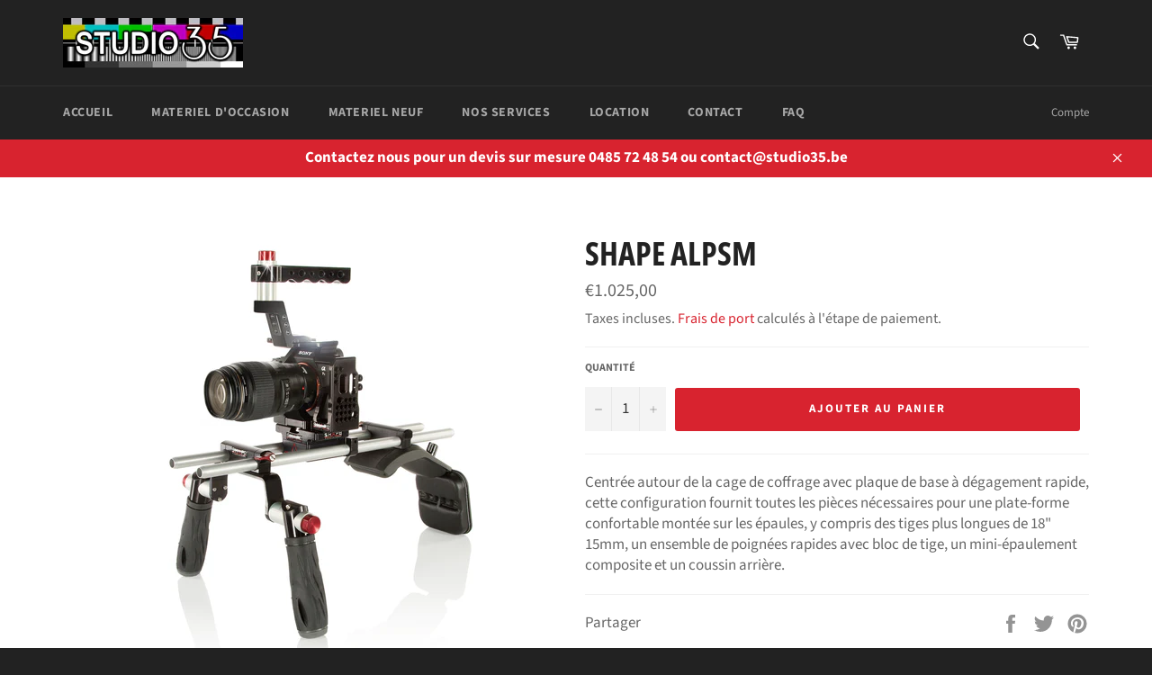

--- FILE ---
content_type: text/javascript
request_url: https://cdn.shopify.com/s/files/1/0521/9729/4267/t/3/assets/clever_adwords_global_tag.js?shop=studio35be.myshopify.com
body_size: -554
content:
$.getScript('https://www.googletagmanager.com/gtag/js?id=AW-1087346646', function(){


  window.dataLayer = window.dataLayer || [];
  function gtag(){dataLayer.push(arguments);}
  gtag('js', new Date());

  gtag('config', 'AW-10873466462');


});